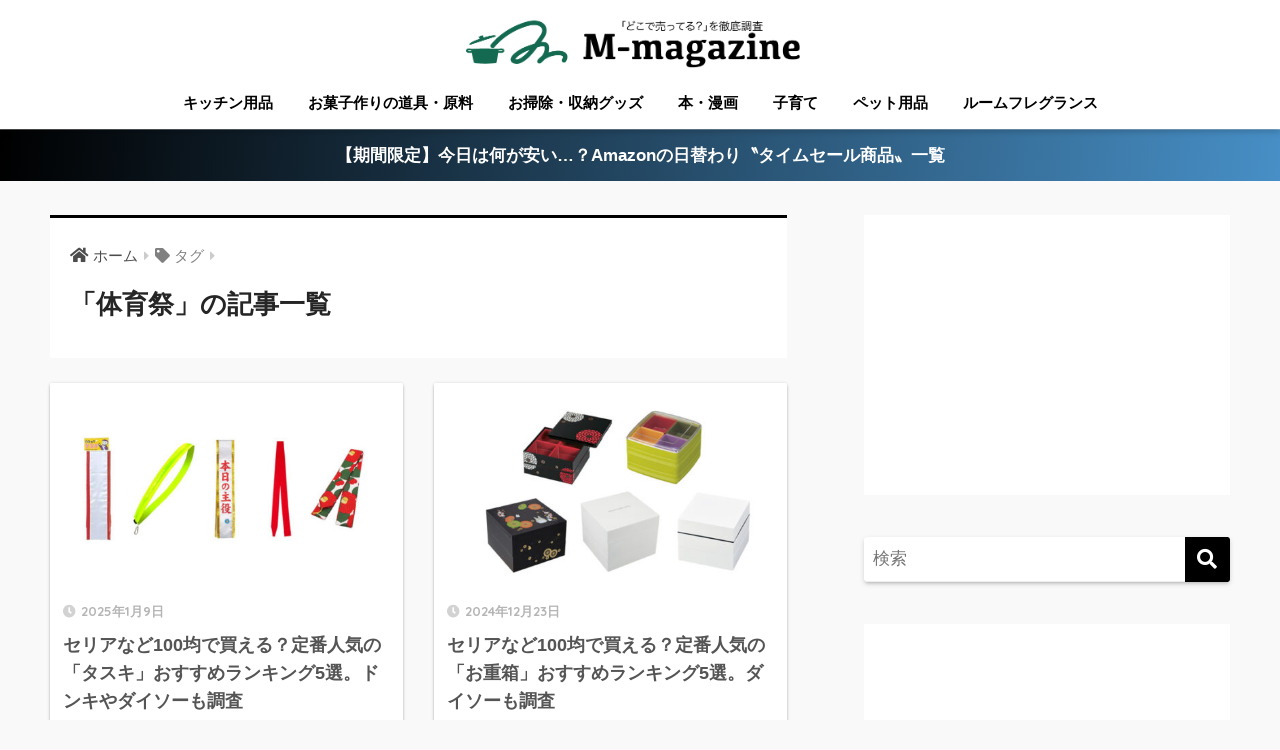

--- FILE ---
content_type: text/html; charset=UTF-8
request_url: https://marushin-magazine.com/tag/%E4%BD%93%E8%82%B2%E7%A5%AD/
body_size: 9213
content:
<!doctype html>
<html lang="ja">
<head>
  <meta charset="utf-8">
  <meta http-equiv="X-UA-Compatible" content="IE=edge">
  <meta name="HandheldFriendly" content="True">
  <meta name="MobileOptimized" content="320">
  <meta name="viewport" content="width=device-width, initial-scale=1, viewport-fit=cover"/>
  <meta name="msapplication-TileColor" content="#000000">
  <meta name="theme-color" content="#000000">
  <link rel="pingback" href="https://marushin-magazine.com/wp/xmlrpc.php">
  <title>体育祭 | M-magazine</title>

		<!-- All in One SEO 4.1.0.3 -->
		<link rel="canonical" href="https://marushin-magazine.com/tag/%E4%BD%93%E8%82%B2%E7%A5%AD/" />
		<script type="application/ld+json" class="aioseo-schema">
			{"@context":"https:\/\/schema.org","@graph":[{"@type":"WebSite","@id":"https:\/\/marushin-magazine.com\/#website","url":"https:\/\/marushin-magazine.com\/","name":"M-magazine","publisher":{"@id":"https:\/\/marushin-magazine.com\/#organization"}},{"@type":"Organization","@id":"https:\/\/marushin-magazine.com\/#organization","name":"M-magazine","url":"https:\/\/marushin-magazine.com\/"},{"@type":"BreadcrumbList","@id":"https:\/\/marushin-magazine.com\/tag\/%E4%BD%93%E8%82%B2%E7%A5%AD\/#breadcrumblist","itemListElement":[{"@type":"ListItem","@id":"https:\/\/marushin-magazine.com\/#listItem","position":"1","item":{"@id":"https:\/\/marushin-magazine.com\/#item","name":"\u30db\u30fc\u30e0","description":"\u301d\u300c\u3069\u3053\u3067\u58f2\u3063\u3066\u308b\uff1f\u300d\u3092\u5fb9\u5e95\u8abf\u67fb\u301f\u3092\u30c6\u30fc\u30de\u3068\u3057\u305f\u30a6\u30a7\u30d6\u30de\u30ac\u30b8\u30f3\u3067\u3059\u3002100\u5747\uff08\u30bb\u30ea\u30a2\u30fb\u30c0\u30a4\u30bd\u30fc\uff09\u3084\u30c9\u30f3\u30ad\u30db\u30fc\u30c6\u3001\u30cb\u30c8\u30ea\u3001\u7121\u5370\u826f\u54c1\u3001\u3057\u307e\u3080\u3089\u3001\u30c9\u30e9\u30c3\u30b0\u30b9\u30c8\u30a2\u3001\u30ef\u30fc\u30af\u30de\u30f3\u306a\u3069\u3067\u306e\u5404\u88fd\u54c1\u306e\u8ca9\u58f2\u60c5\u5831\u3092\u3054\u7d39\u4ecb\u3057\u3066\u3044\u307e\u3059\u3002","url":"https:\/\/marushin-magazine.com\/"},"nextItem":"https:\/\/marushin-magazine.com\/tag\/%e4%bd%93%e8%82%b2%e7%a5%ad\/#listItem"},{"@type":"ListItem","@id":"https:\/\/marushin-magazine.com\/tag\/%e4%bd%93%e8%82%b2%e7%a5%ad\/#listItem","position":"2","item":{"@id":"https:\/\/marushin-magazine.com\/tag\/%e4%bd%93%e8%82%b2%e7%a5%ad\/#item","name":"\u4f53\u80b2\u796d","url":"https:\/\/marushin-magazine.com\/tag\/%e4%bd%93%e8%82%b2%e7%a5%ad\/"},"previousItem":"https:\/\/marushin-magazine.com\/#listItem"}]},{"@type":"CollectionPage","@id":"https:\/\/marushin-magazine.com\/tag\/%E4%BD%93%E8%82%B2%E7%A5%AD\/#collectionpage","url":"https:\/\/marushin-magazine.com\/tag\/%E4%BD%93%E8%82%B2%E7%A5%AD\/","name":"\u4f53\u80b2\u796d | M-magazine","inLanguage":"ja","isPartOf":{"@id":"https:\/\/marushin-magazine.com\/#website"},"breadcrumb":{"@id":"https:\/\/marushin-magazine.com\/tag\/%E4%BD%93%E8%82%B2%E7%A5%AD\/#breadcrumblist"}}]}
		</script>
		<!-- All in One SEO -->

<link rel='dns-prefetch' href='//fonts.googleapis.com' />
<link rel='dns-prefetch' href='//use.fontawesome.com' />
<link rel='dns-prefetch' href='//s.w.org' />
<link rel="alternate" type="application/rss+xml" title="M-magazine &raquo; フィード" href="https://marushin-magazine.com/feed/" />
<link rel="alternate" type="application/rss+xml" title="M-magazine &raquo; コメントフィード" href="https://marushin-magazine.com/comments/feed/" />
		<script type="text/javascript">
			window._wpemojiSettings = {"baseUrl":"https:\/\/s.w.org\/images\/core\/emoji\/13.0.1\/72x72\/","ext":".png","svgUrl":"https:\/\/s.w.org\/images\/core\/emoji\/13.0.1\/svg\/","svgExt":".svg","source":{"concatemoji":"https:\/\/marushin-magazine.com\/wp\/wp-includes\/js\/wp-emoji-release.min.js"}};
			!function(e,a,t){var n,r,o,i=a.createElement("canvas"),p=i.getContext&&i.getContext("2d");function s(e,t){var a=String.fromCharCode;p.clearRect(0,0,i.width,i.height),p.fillText(a.apply(this,e),0,0);e=i.toDataURL();return p.clearRect(0,0,i.width,i.height),p.fillText(a.apply(this,t),0,0),e===i.toDataURL()}function c(e){var t=a.createElement("script");t.src=e,t.defer=t.type="text/javascript",a.getElementsByTagName("head")[0].appendChild(t)}for(o=Array("flag","emoji"),t.supports={everything:!0,everythingExceptFlag:!0},r=0;r<o.length;r++)t.supports[o[r]]=function(e){if(!p||!p.fillText)return!1;switch(p.textBaseline="top",p.font="600 32px Arial",e){case"flag":return s([127987,65039,8205,9895,65039],[127987,65039,8203,9895,65039])?!1:!s([55356,56826,55356,56819],[55356,56826,8203,55356,56819])&&!s([55356,57332,56128,56423,56128,56418,56128,56421,56128,56430,56128,56423,56128,56447],[55356,57332,8203,56128,56423,8203,56128,56418,8203,56128,56421,8203,56128,56430,8203,56128,56423,8203,56128,56447]);case"emoji":return!s([55357,56424,8205,55356,57212],[55357,56424,8203,55356,57212])}return!1}(o[r]),t.supports.everything=t.supports.everything&&t.supports[o[r]],"flag"!==o[r]&&(t.supports.everythingExceptFlag=t.supports.everythingExceptFlag&&t.supports[o[r]]);t.supports.everythingExceptFlag=t.supports.everythingExceptFlag&&!t.supports.flag,t.DOMReady=!1,t.readyCallback=function(){t.DOMReady=!0},t.supports.everything||(n=function(){t.readyCallback()},a.addEventListener?(a.addEventListener("DOMContentLoaded",n,!1),e.addEventListener("load",n,!1)):(e.attachEvent("onload",n),a.attachEvent("onreadystatechange",function(){"complete"===a.readyState&&t.readyCallback()})),(n=t.source||{}).concatemoji?c(n.concatemoji):n.wpemoji&&n.twemoji&&(c(n.twemoji),c(n.wpemoji)))}(window,document,window._wpemojiSettings);
		</script>
		<style type="text/css">
img.wp-smiley,
img.emoji {
	display: inline !important;
	border: none !important;
	box-shadow: none !important;
	height: 1em !important;
	width: 1em !important;
	margin: 0 .07em !important;
	vertical-align: -0.1em !important;
	background: none !important;
	padding: 0 !important;
}
</style>
	<link rel='stylesheet' id='sng-stylesheet-css'  href='https://marushin-magazine.com/wp/wp-content/themes/sango-theme/style.css?ver2_5_2' type='text/css' media='all' />
<link rel='stylesheet' id='sng-option-css'  href='https://marushin-magazine.com/wp/wp-content/themes/sango-theme/entry-option.css?ver2_5_2' type='text/css' media='all' />
<link rel='stylesheet' id='sng-googlefonts-css'  href='https://fonts.googleapis.com/css?family=Quicksand%3A500%2C700&#038;display=swap' type='text/css' media='all' />
<link rel='stylesheet' id='sng-fontawesome-css'  href='https://use.fontawesome.com/releases/v5.11.2/css/all.css' type='text/css' media='all' />
<link rel='stylesheet' id='wp-block-library-css'  href='https://marushin-magazine.com/wp/wp-includes/css/dist/block-library/style.min.css' type='text/css' media='all' />
<link rel='stylesheet' id='yyi_rinker_stylesheet-css'  href='https://marushin-magazine.com/wp/wp-content/plugins/yyi-rinker/css/style.css?v=1.1.0' type='text/css' media='all' />
<script type='text/javascript' src='https://marushin-magazine.com/wp/wp-includes/js/jquery/jquery.min.js' id='jquery-core-js'></script>
<script type='text/javascript' src='https://marushin-magazine.com/wp/wp-includes/js/jquery/jquery-migrate.min.js' id='jquery-migrate-js'></script>
<link rel="https://api.w.org/" href="https://marushin-magazine.com/wp-json/" /><link rel="alternate" type="application/json" href="https://marushin-magazine.com/wp-json/wp/v2/tags/7716" /><link rel="EditURI" type="application/rsd+xml" title="RSD" href="https://marushin-magazine.com/wp/xmlrpc.php?rsd" />
<meta name="generator" content="Site Kit by Google 1.94.0" /><meta name="robots" content="noindex,follow" /><meta property="og:title" content="体育祭" />
<meta property="og:description" content="" />
<meta property="og:type" content="article" />
<meta property="og:url" content="https://marushin-magazine.com/cleaning-and-storage-goods/tasuki/" />
<meta property="og:image" content="https://marushin-magazine.com/wp/wp-content/uploads/2021/06/marushin_mag_ogp.jpg" />
<meta name="thumbnail" content="https://marushin-magazine.com/wp/wp-content/uploads/2021/06/marushin_mag_ogp.jpg" />
<meta property="og:site_name" content="M-magazine" />
<meta name="twitter:card" content="summary_large_image" />
<!-- gtag.js -->
<script async src="https://www.googletagmanager.com/gtag/js?id=UA-151877924-5"></script>
<script>
  window.dataLayer = window.dataLayer || [];
  function gtag(){dataLayer.push(arguments);}
  gtag('js', new Date());
  gtag('config', 'UA-151877924-5');
</script>
<style type="text/css" id="custom-background-css">
body.custom-background { background-color: #f9f9f9; }
</style>
	<link rel="icon" href="https://marushin-magazine.com/wp/wp-content/uploads/2021/06/cropped-fav_new-32x32.png" sizes="32x32" />
<link rel="icon" href="https://marushin-magazine.com/wp/wp-content/uploads/2021/06/cropped-fav_new-192x192.png" sizes="192x192" />
<link rel="apple-touch-icon" href="https://marushin-magazine.com/wp/wp-content/uploads/2021/06/cropped-fav_new-180x180.png" />
<meta name="msapplication-TileImage" content="https://marushin-magazine.com/wp/wp-content/uploads/2021/06/cropped-fav_new-270x270.png" />
		<style type="text/css" id="wp-custom-css">
			.side-pc-le{
	width:366px;
	height:280px;
}

.kuhaku01{
	margin-top:30px;
}

.keihyou{
font-size:11px;
color:#313131;
background-color: #f7f7f7;
border-radius: 4px;
padding:8px;
}


/*---------------------------------
固定ヘッダー（スマホ・タブレット）
---------------------------------*/
@media only screen and (max-width: 767px) {
  .header {
    position: fixed; /* ヘッダーを固定 */
    width: 100%;/* 横幅を100％に変更 */
    top: 0;/* 画面の上から0地点に固定 */
    left: 0;/* 画面の左から0地点に固定 */
  }
  /* ヘッダーのスペースを確保 */
  #container {
    padding-top: 62px;
  }
  /* 目次からジャンプ後の着地点を調整 */
  h2 span, h3 span {
    padding-top: 77px;/* お好みで調整 */
  }
}

.kagawa_h {
	text-align:right;
}
.kagawa_h img{
	width:45%;
	margin-right:10%;
}

.ins_ad{
	text-align:center;
}

figcaption{
	text-align:center;
	font-size:12px;
}

iframe{
	margin-top:20px;
	margin-bottom:30px;
}

.li_yosho{
	display:inline-block;
	font-size:9px;
}

.yoss{
	margin-right:10px;
}

.sns_insta, .sns_tw, .sns_line{
	display:inline-block;
	width:50px;
}

.sns_insta:hover, .sns_tw:hover, .sns_line:hover{
	opacity:0.8;
}

.sns_insta, .sns_tw{
	margin-right:10px;
}

.sns_yoshogo{
	margin-top:30px;
	margin-bottom:30px;
}

.footer-menu__btn .yoshogo{
	margin-top:20px;
	width:150px;
}

/*イオンのリンク*/
.aeonlink{
background-color:#b90c87!important;
}


/*ココナラアド*/
.coconalaad{
	text-align:center;
}
.coconalaad a img{
	width:400px;
}

/*表*/

.mizunashidef{
	font-size:10px;
}

.mizuari{
	background-color:#F3F9FE;
	font-weight: bold;
}

.mizunashi{
	background-color:#C4D8F0;
	font-weight: bold;
}

.graymizu{
	background-color:#f9f9f9;
}

/*waterserver比較*/

.mannaka{
text-align:center;
}

.aoao-w{
	background-color:#3098d8;
	color:#fff;
	font-weight:bold;
}

.komoku-w{
	background-color:#f2f2f2;
	font-size:12px;
	font-weight:bold;
}

.kiro-w{
	background-color:#fffcdb;
	color:#f6738c;
	font-size:25px;
}

.kiro-y{
		background-color:#fffcdb;
	color:#f6738c;
}

.ao-w{
	background-color:#e8f8ff;
	color:#24aaf8;
	font-size:20px;
}

.ao-y{
	background-color:#e8f8ff;
	color:#24aaf8;
}

.aka-w{
	background-color:#ffdde2;
	color:#c43667;
	font-size:12px;
	font-weight:bold;
}

#inner-content .blue-bc {
	background-color:#000935;
}


.luxury-hotel{
	cursor: pointer;
}		</style>
		<style> a{color:#4c4c4c}.main-c, .has-sango-main-color{color:#000000}.main-bc, .has-sango-main-background-color{background-color:#000000}.main-bdr, #inner-content .main-bdr{border-color:#000000}.pastel-c, .has-sango-pastel-color{color:#2d2d2d}.pastel-bc, .has-sango-pastel-background-color, #inner-content .pastel-bc{background-color:#2d2d2d}.accent-c, .has-sango-accent-color{color:#2b2b2b}.accent-bc, .has-sango-accent-background-color{background-color:#2b2b2b}.header, #footer-menu, .drawer__title{background-color:#ffffff}#logo a{color:#FFF}.desktop-nav li a , .mobile-nav li a, #footer-menu a, #drawer__open, .header-search__open, .copyright, .drawer__title{color:#000000}.drawer__title .close span, .drawer__title .close span:before{background:#000000}.desktop-nav li:after{background:#000000}.mobile-nav .current-menu-item{border-bottom-color:#000000}.widgettitle{color:#000000;background-color:#ffffff}.footer{background-color:#e0e4eb}.footer, .footer a, .footer .widget ul li a{color:#3c3c3c}#toc_container .toc_title, .entry-content .ez-toc-title-container, #footer_menu .raised, .pagination a, .pagination span, #reply-title:before, .entry-content blockquote:before, .main-c-before li:before, .main-c-b:before{color:#000000}.searchform__submit, #toc_container .toc_title:before, .ez-toc-title-container:before, .cat-name, .pre_tag > span, .pagination .current, .post-page-numbers.current, #submit, .withtag_list > span, .main-bc-before li:before{background-color:#000000}#toc_container, #ez-toc-container, .entry-content h3, .li-mainbdr ul, .li-mainbdr ol{border-color:#000000}.search-title i, .acc-bc-before li:before{background:#2b2b2b}.li-accentbdr ul, .li-accentbdr ol{border-color:#2b2b2b}.pagination a:hover, .li-pastelbc ul, .li-pastelbc ol{background:#2d2d2d}body{font-size:100%}@media only screen and (min-width:481px){body{font-size:107%}}@media only screen and (min-width:1030px){body{font-size:107%}}.totop{background:#000000}.header-info a{color:#FFF;background:linear-gradient(95deg, #000000, #478fc6)}.fixed-menu ul{background:#FFF}.fixed-menu a{color:#a2a7ab}.fixed-menu .current-menu-item a, .fixed-menu ul li a.active{color:#6bb6ff}.post-tab{background:#FFF}.post-tab > div{color:#a7a7a7}.post-tab > div.tab-active{background:linear-gradient(45deg, #bdb9ff, #67b8ff)}body{font-family:"Helvetica", "Arial", "Hiragino Kaku Gothic ProN", "Hiragino Sans", YuGothic, "Yu Gothic", "メイリオ", Meiryo, sans-serif;}.dfont{font-family:"Quicksand","Helvetica", "Arial", "Hiragino Kaku Gothic ProN", "Hiragino Sans", YuGothic, "Yu Gothic", "メイリオ", Meiryo, sans-serif;}.body_bc{background-color:f9f9f9}</style></head>
<body class="archive tag tag-7716 custom-background fa5">
    <div id="container">
    <header class="header header--center">
            <div id="inner-header" class="wrap cf">
    <div id="logo" class="header-logo h1 dfont">
    <a href="https://marushin-magazine.com" class="header-logo__link">
              <img src="https://marushin-magazine.com/wp/wp-content/uploads/2024/03/m-mag.png" alt="M-magazine" width="916" height="153" class="header-logo__img">
                </a>
  </div>
  <div class="header-search">
    <input type="checkbox" class="header-search__input" id="header-search-input" onclick="document.querySelector('.header-search__modal .searchform__input').focus()">
  <label class="header-search__close" for="header-search-input"></label>
  <div class="header-search__modal">
    <form role="search" method="get" id="searchform" class="searchform" action="https://marushin-magazine.com/">
  <div>
    <input type="search" id="s" class="searchform__input" name="s" value="" placeholder="検索" />
    <button type="submit" id="searchsubmit" class="searchform__submit"><i class="fas fa-search"></i></button>
  </div>
</form>  </div>
</div>  <nav class="desktop-nav clearfix"><ul id="menu-sp_%e5%86%8d%e5%ba%a6" class="menu"><li id="menu-item-4344" class="menu-item menu-item-type-taxonomy menu-item-object-category menu-item-4344"><a href="https://marushin-magazine.com/category/kitchen-tools/">キッチン用品</a></li>
<li id="menu-item-8707" class="menu-item menu-item-type-taxonomy menu-item-object-category menu-item-8707"><a href="https://marushin-magazine.com/category/sweets/">お菓子作りの道具・原料</a></li>
<li id="menu-item-8708" class="menu-item menu-item-type-taxonomy menu-item-object-category menu-item-8708"><a href="https://marushin-magazine.com/category/cleaning-and-storage-goods/">お掃除・収納グッズ</a></li>
<li id="menu-item-204485" class="menu-item menu-item-type-taxonomy menu-item-object-category menu-item-204485"><a href="https://marushin-magazine.com/category/books-and-comics/">本・漫画</a></li>
<li id="menu-item-52831" class="menu-item menu-item-type-taxonomy menu-item-object-category menu-item-52831"><a href="https://marushin-magazine.com/category/childcare/">子育て</a></li>
<li id="menu-item-41598" class="menu-item menu-item-type-taxonomy menu-item-object-category menu-item-41598"><a href="https://marushin-magazine.com/category/pet-supplies/">ペット用品</a></li>
<li id="menu-item-225382" class="menu-item menu-item-type-custom menu-item-object-custom menu-item-225382"><a href="https://marushin-magazine.com/tag/room-fragrance/">ルームフレグランス</a></li>
</ul></nav></div>
    </header>
      <div class="header-info animated">
    <a href="https://www.amazon.co.jp/gp/goldbox?discounts-widget=%2522%257B%255C%2522state%255C%2522%253A%257B%255C%2522refinementFilters%255C%2522%253A%257B%257D%257D%252C%255C%2522version%255C%2522%253A1%257D%2522&linkCode=ll2&tag=marushin0c-22&linkId=92ae15860a473b7506b3b30223417de3&language=ja_JP&ref_=as_li_ss_tl" onclick="gtag('event', 'Click', {'event_category': 'banner', 'event_label': 'header_info', 'value': '1'});">
      【期間限定】今日は何が安い…？Amazonの日替わり〝タイムセール商品〟一覧    </a>
  </div>
  <div id="content">
    <div id="inner-content" class="wrap cf">
      <main id="main" class="m-all t-2of3 d-5of7 cf" role="main">
        <div id="archive_header" class="archive-header main-bdr">
  <nav id="breadcrumb" class="breadcrumb"><ul itemscope itemtype="http://schema.org/BreadcrumbList"><li itemprop="itemListElement" itemscope itemtype="http://schema.org/ListItem"><a href="https://marushin-magazine.com" itemprop="item"><span itemprop="name">ホーム</span></a><meta itemprop="position" content="1" /></li><li><i class="fa fa-tag"></i> タグ</li></ul></nav>      <h1>
      「体育祭」の記事一覧    </h1>
    </div>    <div class="cardtype cf">
        <article class="cardtype__article">
    <a class="cardtype__link" href="https://marushin-magazine.com/cleaning-and-storage-goods/tasuki/">
      <p class="cardtype__img">
        <img src="https://marushin-magazine.com/wp/wp-content/uploads/2025/01/23546754-E40D-42C9-97AE-E9F4C2374F7E-520x300.jpeg" alt="セリアなど100均で買える？定番人気の「タスキ」おすすめランキング5選。ドンキやダイソーも調査"  width="520" height="300" />
      </p>
      <div class="cardtype__article-info">
        <time class="pubdate entry-time dfont" itemprop="datePublished" datetime="2025-01-09">2025年1月9日</time>        <h2>セリアなど100均で買える？定番人気の「タスキ」おすすめランキング5選。ドンキやダイソーも調査</h2>
      </div>
    </a>
    </article>
  <article class="cardtype__article">
    <a class="cardtype__link" href="https://marushin-magazine.com/kitchen-tools/nest-of-boxes/">
      <p class="cardtype__img">
        <img src="https://marushin-magazine.com/wp/wp-content/uploads/2024/12/6B83AD4A-5463-433B-BC82-9CDD04FC39CE-520x300.jpeg" alt="セリアなど100均で買える？定番人気の「お重箱」おすすめランキング5選。ダイソーも調査"  width="520" height="300" />
      </p>
      <div class="cardtype__article-info">
        <time class="pubdate entry-time dfont" itemprop="datePublished" datetime="2024-12-23">2024年12月23日</time>        <h2>セリアなど100均で買える？定番人気の「お重箱」おすすめランキング5選。ダイソーも調査</h2>
      </div>
    </a>
    </article>
  <article class="cardtype__article">
    <a class="cardtype__link" href="https://marushin-magazine.com/cleaning-and-storage-goods/relay-baton/">
      <p class="cardtype__img">
        <img src="https://marushin-magazine.com/wp/wp-content/uploads/2024/09/EF1A5AF8-9F52-40E6-8831-D86FEC01208A-520x300.jpeg" alt="ダイソーなど100均で売ってる？定番人気の「リレーバトン」おすすめランキング5選。セリアやドンキも調査"  width="520" height="300" />
      </p>
      <div class="cardtype__article-info">
        <time class="pubdate entry-time dfont" itemprop="datePublished" datetime="2024-09-01">2024年9月1日</time>        <h2>ダイソーなど100均で売ってる？定番人気の「リレーバトン」おすすめランキング5選。セリアやドンキも調査</h2>
      </div>
    </a>
    </article>
  <article class="cardtype__article">
    <a class="cardtype__link" href="https://marushin-magazine.com/cleaning-and-storage-goods/goal-tape/">
      <p class="cardtype__img">
        <img src="https://marushin-magazine.com/wp/wp-content/uploads/2024/08/720B1272-DAEB-484D-A59A-9F7E1FBD3C6D-520x300.jpeg" alt="100均やドンキで買える？定番人気の「ゴールテープ」・おすすめランキング5選"  width="520" height="300" />
      </p>
      <div class="cardtype__article-info">
        <time class="pubdate entry-time dfont" itemprop="datePublished" datetime="2024-08-19">2024年8月19日</time>        <h2>100均やドンキで買える？定番人気の「ゴールテープ」・おすすめランキング5選</h2>
      </div>
    </a>
    </article>
  <article class="cardtype__article">
    <a class="cardtype__link" href="https://marushin-magazine.com/cleaning-and-storage-goods/megaphone/">
      <p class="cardtype__img">
        <img src="https://marushin-magazine.com/wp/wp-content/uploads/2023/07/3400A5B4-A511-4566-B61A-7301096FC494_1_201_a-2-520x300.jpeg" alt="100均やドンキで買える？定番人気の「メガホン」・おすすめ8選（透明・体育祭・おしゃれ）"  width="520" height="300" />
      </p>
      <div class="cardtype__article-info">
        <time class="pubdate entry-time dfont" itemprop="datePublished" datetime="2023-07-31">2023年7月31日</time>        <h2>100均やドンキで買える？定番人気の「メガホン」・おすすめ8選（透明・体育祭・おしゃれ）</h2>
      </div>
    </a>
    </article>
  <article class="cardtype__article">
    <a class="cardtype__link" href="https://marushin-magazine.com/cleaning-and-storage-goods/national-flags/">
      <p class="cardtype__img">
        <img src="https://marushin-magazine.com/wp/wp-content/uploads/2023/07/1BCED944-4880-4104-87A8-A92F268C0CBA-520x300.jpeg" alt="100均やドンキホーテに売ってる？定番人気の「万国旗」・おすすめ8選（運動会・保育園）"  width="520" height="300" />
      </p>
      <div class="cardtype__article-info">
        <time class="pubdate entry-time dfont" itemprop="datePublished" datetime="2023-07-31">2023年7月31日</time>        <h2>100均やドンキホーテに売ってる？定番人気の「万国旗」・おすすめ8選（運動会・保育園）</h2>
      </div>
    </a>
    </article>
  <article class="cardtype__article">
    <a class="cardtype__link" href="https://marushin-magazine.com/cleaning-and-storage-goods/festival-happi-coat/">
      <p class="cardtype__img">
        <img src="https://marushin-magazine.com/wp/wp-content/uploads/2023/07/0EAF9495-8FAF-414E-A0D1-7DD1314EE6C7-520x300.jpeg" alt="ドンキホーテや100均で買える？定番人気の「祭りはっぴ（法被）」・8選（安い・ダイソー・セリア）"  width="520" height="300" />
      </p>
      <div class="cardtype__article-info">
        <time class="pubdate entry-time dfont" itemprop="datePublished" datetime="2023-07-02">2023年7月2日</time>        <h2>ドンキホーテや100均で買える？定番人気の「祭りはっぴ（法被）」・8選（安い・ダイソー・セリア）</h2>
      </div>
    </a>
    </article>
  <article class="cardtype__article">
    <a class="cardtype__link" href="https://marushin-magazine.com/childcare/red-and-white-cap/">
      <p class="cardtype__img">
        <img src="https://marushin-magazine.com/wp/wp-content/uploads/2023/03/red-and-white-cap-520x300.jpg" alt="しまむらや100均で買える？定番人気の「赤白帽」・おすすめ8選（イオン・西松屋・メッシュ）"  width="520" height="300" />
      </p>
      <div class="cardtype__article-info">
        <time class="pubdate entry-time dfont" itemprop="datePublished" datetime="2023-03-09">2023年3月9日</time>        <h2>しまむらや100均で買える？定番人気の「赤白帽」・おすすめ8選（イオン・西松屋・メッシュ）</h2>
      </div>
    </a>
    </article>
  <article class="cardtype__article">
    <a class="cardtype__link" href="https://marushin-magazine.com/cleaning-and-storage-goods/electronic-whistle/">
      <p class="cardtype__img">
        <img src="https://marushin-magazine.com/wp/wp-content/uploads/2022/10/electronic-whistle-520x300.jpg" alt="100均やホームセンターで買える？定番人気の「電子ホイッスル」・おすすめ8選（防水・バレーボール・サッカー・販売店）"  width="520" height="300" />
      </p>
      <div class="cardtype__article-info">
        <time class="pubdate entry-time dfont" itemprop="datePublished" datetime="2022-10-07">2022年10月7日</time>        <h2>100均やホームセンターで買える？定番人気の「電子ホイッスル」・おすすめ8選（防水・バレーボール・サッカー・販売店）</h2>
      </div>
    </a>
    </article>
    </div>
      </main>
        <div id="sidebar1" class="sidebar m-all t-1of3 d-2of7 last-col cf" role="complementary">
    <aside class="insidesp">
              <div id="notfix" class="normal-sidebar">
          <div id="custom_html-16" class="widget_text widget widget_custom_html"><div class="textwidget custom-html-widget"><div class="side-pc-le">
<script async src="https://pagead2.googlesyndication.com/pagead/js/adsbygoogle.js?client=ca-pub-8587955349450517"
     crossorigin="anonymous"></script>
<!-- サイドバー_350*350 -->
<ins class="adsbygoogle"
     style="display:inline-block;width:360px;height:280px"
     data-ad-client="ca-pub-8587955349450517"
     data-ad-slot="7922446416"></ins>
<script>
     (adsbygoogle = window.adsbygoogle || []).push({});
</script>
</div></div></div><div id="search-3" class="widget widget_search"><form role="search" method="get" id="searchform" class="searchform" action="https://marushin-magazine.com/">
  <div>
    <input type="search" id="s" class="searchform__input" name="s" value="" placeholder="検索" />
    <button type="submit" id="searchsubmit" class="searchform__submit"><i class="fas fa-search"></i></button>
  </div>
</form></div><div id="custom_html-2" class="widget_text widget widget_custom_html"><div class="textwidget custom-html-widget"><div class="side-pc-le">
<script async src="https://pagead2.googlesyndication.com/pagead/js/adsbygoogle.js?client=ca-pub-8587955349450517"
     crossorigin="anonymous"></script>
<!-- サイドバー_350*350 -->
<ins class="adsbygoogle"
     style="display:inline-block;width:360px;height:280px"
     data-ad-client="ca-pub-8587955349450517"
     data-ad-slot="7922446416"></ins>
<script>
     (adsbygoogle = window.adsbygoogle || []).push({});
</script>
</div></div></div><div id="custom_html-1" class="widget_text widget widget_custom_html"><div class="textwidget custom-html-widget"><a href="https://marushin-magazine.com/kitchen-tools/cuttable-butter-case/"><img src="https://marushin-magazine.com/wp/wp-content/uploads/2023/03/buttercase.jpeg"></a></div></div><div id="custom_html-15" class="widget_text widget widget_custom_html"><div class="textwidget custom-html-widget"><div class="side-pc-le">
<script async src="https://pagead2.googlesyndication.com/pagead/js/adsbygoogle.js?client=ca-pub-8587955349450517"
     crossorigin="anonymous"></script>
<!-- サイドバー_350*350 -->
<ins class="adsbygoogle"
     style="display:inline-block;width:360px;height:280px"
     data-ad-client="ca-pub-8587955349450517"
     data-ad-slot="7922446416"></ins>
<script>
     (adsbygoogle = window.adsbygoogle || []).push({});
</script>
</div></div></div>  <div class="widget my_popular_posts">
    <h4 class="widgettitle dfont has-fa-before">人気ランキング</h4>    <ul class="my-widget show_num">
          <li>
        <span class="rank dfont accent-bc">1</span>        <a href="https://marushin-magazine.com/sweets/tools-for-making-sweets/pudding-cup/">
                      <figure class="my-widget__img">
              <img width="160" height="160" src="https://marushin-magazine.com/wp/wp-content/uploads/2021/06/pudding-cup-160x160.jpeg" alt="ダイソーやセリアで買える？ 定番人気の「プリンカップ」・おすすめ10選（オーブン可・使い捨ても！）" >
            </figure>
                    <div class="my-widget__text">
            ダイソーやセリアで買える？ 定番人気の「プリンカップ」・おすすめ10選（オーブン可・使い捨ても！）                      </div>
        </a>
      </li>
            <li>
        <span class="rank dfont accent-bc">2</span>        <a href="https://marushin-magazine.com/kitchen-tools/cuttable-butter-case/">
                      <figure class="my-widget__img">
              <img width="160" height="160" src="https://marushin-magazine.com/wp/wp-content/uploads/2021/02/71EgSBeB13L._AC_SL1050_-160x160.jpg" alt="100均や無印で買える？「カットできるバターケース」・おすすめ6選" >
            </figure>
                    <div class="my-widget__text">
            100均や無印で買える？「カットできるバターケース」・おすすめ6選                      </div>
        </a>
      </li>
            <li>
        <span class="rank dfont accent-bc">3</span>        <a href="https://marushin-magazine.com/kitchen-tools/refrigerators-under-mat/">
                      <figure class="my-widget__img">
              <img width="160" height="160" src="https://marushin-magazine.com/wp/wp-content/uploads/2021/02/71w1esoDO2L._AC_SL1500_-160x160.jpg" alt="100均やドンキで買える？定番人気の「冷蔵庫マット」・おすすめ8選。セリアやホームセンターも調査" >
            </figure>
                    <div class="my-widget__text">
            100均やドンキで買える？定番人気の「冷蔵庫マット」・おすすめ8選。セリアやホームセンターも調査                      </div>
        </a>
      </li>
            <li>
        <span class="rank dfont accent-bc">4</span>        <a href="https://marushin-magazine.com/cleaning-and-storage-goods/mask-stocker/">
                      <figure class="my-widget__img">
              <img width="160" height="160" src="https://marushin-magazine.com/wp/wp-content/uploads/2021/07/mask-stocker-160x160.png" alt="無印や100均で買える？定番人気の「マスクストッカー」・おすすめ10選" >
            </figure>
                    <div class="my-widget__text">
            無印や100均で買える？定番人気の「マスクストッカー」・おすすめ10選                      </div>
        </a>
      </li>
            <li>
        <span class="rank dfont accent-bc">5</span>        <a href="https://marushin-magazine.com/cleaning-and-storage-goods/tissue-holder/">
                      <figure class="my-widget__img">
              <img width="160" height="160" src="https://marushin-magazine.com/wp/wp-content/uploads/2021/07/tiss-160x160.jpg" alt="100均で買える？ 定番人気の「ティッシュホルダー」・15選（マグネット・吊り下げタイプetc）" >
            </figure>
                    <div class="my-widget__text">
            100均で買える？ 定番人気の「ティッシュホルダー」・15選（マグネット・吊り下げタイプetc）                      </div>
        </a>
      </li>
                </ul>
  </div>
  <div id="custom_html-18" class="widget_text widget widget_custom_html"><div class="textwidget custom-html-widget"><a class="luxury-hotel" href="https://marushin-magazine.com/luxury-hotel-scent/">
	<img src="https://marushin-magazine.com/wp/wp-content/uploads/2024/05/roomf.jpg">
</a></div></div>        </div>
                </aside>
  </div>
    </div>
  </div>
<footer class="footer">
    <div id="footer-menu">
    <div>
     <a class="footer-menu__btn dfont" href="https://marushin-magazine.com/"><img  class="yoshogo" src="https://marushin-magazine.com/wp/wp-content/uploads/2024/03/m-mag.png"></a>
    </div>
<div class="sns_yoshogo">
  <div class="sns_tw">
    <a href="https://twitter.com/marushin_mag" target="blank"><img src="https://marushin-magazine.com/wp/wp-content/uploads/2021/02/tw_icon.png">
  </div>
</div>
<div>		
  <ul>
    <li class="li_yosho yoss"><a href="https://marushin-magazine.com/about/">ABOUT</a></li>
    <li class="li_yosho"><a href="https://marushin-magazine.com/category/kagawa-prefecture/" >香川県のローカル情報</a></li>
	<li class="li_yosho"><a href="https://marushin-magazine.com/category/tokushima/" >徳島県のローカル情報</a></li>
	  <li class="li_yosho"><a href="https://marushin-magazine.com/category/kochi-prefecture/" >高知県のローカル情報</a></li>
	  <li class="li_yosho"><a href="https://marushin-magazine.com/category/awaji/" >淡路島のローカル情報</a></li>
	  <li class="li_yosho"><a href="https://marushin-magazine.com/tag/water-server/" >ウォーターサーバー</a></li>
	  <li class="li_yosho"><a href="https://marushin-magazine.com/category/foodtech/" >フードテック</a></li>
	  <li class="li_yosho"><a href="https://marushin-magazine.com/company-information/" >運営会社</a></li>
  </ul>
    </div>
    <nav>
                </nav>
    <p class="copyright dfont">
      &copy; 2025 M-MAGAZINE All rights reserved.
    </p>
  </div>
</footer>
</div>
<script type='text/javascript' src='https://marushin-magazine.com/wp/wp-includes/js/wp-embed.min.js' id='wp-embed-js'></script>
</body>
</html>

--- FILE ---
content_type: text/html; charset=utf-8
request_url: https://www.google.com/recaptcha/api2/aframe
body_size: 266
content:
<!DOCTYPE HTML><html><head><meta http-equiv="content-type" content="text/html; charset=UTF-8"></head><body><script nonce="zo5s4E1Ot78mP1kTR7GBAA">/** Anti-fraud and anti-abuse applications only. See google.com/recaptcha */ try{var clients={'sodar':'https://pagead2.googlesyndication.com/pagead/sodar?'};window.addEventListener("message",function(a){try{if(a.source===window.parent){var b=JSON.parse(a.data);var c=clients[b['id']];if(c){var d=document.createElement('img');d.src=c+b['params']+'&rc='+(localStorage.getItem("rc::a")?sessionStorage.getItem("rc::b"):"");window.document.body.appendChild(d);sessionStorage.setItem("rc::e",parseInt(sessionStorage.getItem("rc::e")||0)+1);localStorage.setItem("rc::h",'1762974147708');}}}catch(b){}});window.parent.postMessage("_grecaptcha_ready", "*");}catch(b){}</script></body></html>